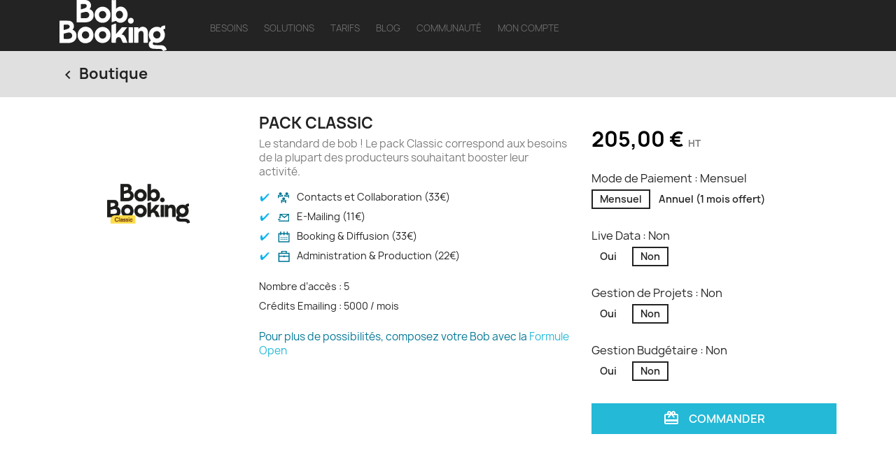

--- FILE ---
content_type: text/html; charset=utf-8
request_url: https://boutique.bobelweb.eu/applications-bob-booking/31-8130-pack-premium.html
body_size: 13262
content:
<!doctype html>
<html lang="fr-FR">

  <head>
    
      
  <meta charset="utf-8">


  <meta http-equiv="x-ua-compatible" content="ie=edge">



  <title>Pack Classic</title>
  
    
  
  <meta name="description" content="
Le standard de bob ! Le pack Classic correspond aux besoins de la plupart des producteurs souhaitant booster leur activité.
Contacts et Collaboration (33€)E-Mailing (11€)Booking &amp;amp; Diffusion (33€)Administration &amp;amp; Production (22€)
Nombre d’accès : 5 Crédits Emailing : 5000 / mois
Pour plus de possibilités, composez votre Bob avec la Formule Open
">
  <meta name="keywords" content="">
        <link rel="canonical" href="https://boutique.bobelweb.eu/applications-bob-booking/31-pack-premium.html">
    
      
  
  
    <script type="application/ld+json">
  {
    "@context": "https://schema.org",
    "@type": "Organization",
    "name" : "Bob Booking",
    "url" : "https://boutique.bobelweb.eu/",
    "logo": {
      "@type": "ImageObject",
      "url":"https://boutique.bobelweb.eu/img/logo-17050754431.svg"
    }
  }
</script>

<script type="application/ld+json">
  {
    "@context": "https://schema.org",
    "@type": "WebPage",
    "isPartOf": {
      "@type": "WebSite",
      "url":  "https://boutique.bobelweb.eu/",
      "name": "Bob Booking"
    },
    "name": "Pack Classic",
    "url":  "https://boutique.bobelweb.eu/applications-bob-booking/31-8130-pack-premium.html"
  }
</script>


  <script type="application/ld+json">
    {
      "@context": "https://schema.org",
      "@type": "BreadcrumbList",
      "itemListElement": [
                      {
              "@type": "ListItem",
              "position": 1,
              "name": "Accueil",
              "item": "https://boutique.bobelweb.eu/"
              },                        {
              "@type": "ListItem",
              "position": 2,
              "name": "Applications Bob Booking",
              "item": "https://boutique.bobelweb.eu/12-applications-bob-booking"
              },                        {
              "@type": "ListItem",
              "position": 3,
              "name": "Pack Classic",
              "item": "https://boutique.bobelweb.eu/applications-bob-booking/31-8130-pack-premium.html#/nombre_d_acces-5_acces/nombre_de_credits-5_000/mode_de_paiement-mensuel/emailing-oui/live_data-non/diffusion-oui/gestion_de_projets-non/administration-oui/gestion_budgetaire-non"
              }            ]
          }
  </script>
  
  
  
  <script type="application/ld+json">
  {
    "@context": "https://schema.org/",
    "@type": "Product",
    "name": "Pack Classic",
    "description": "  Le standard de bob ! Le pack Classic correspond aux besoins de la plupart des producteurs souhaitant booster leur activité.  Contacts et Collaboration (33€)E-Mailing (11€)Booking &amp;amp; Diffusion (33€)Administration &amp;amp; Production (22€)  Nombre d’accès : 5 Crédits Emailing : 5000 / mois  Pour plus de possibilités, composez votre Bob avec la Formule Open  ",
    "category": "Applications Bob Booking",
    "image" :"https://boutique.bobelweb.eu/194-home_default/pack-premium.jpg",    "sku": "PCK_CL",
    "mpn": "PCK_CL",
        "brand": {
      "@type": "Thing",
      "name": "Bob Booking"
    },                        "offers": {
            "@type": "Offer",
            "priceCurrency": "EUR",
            "name": "Pack Classic",
            "price": "205",
            "url": "https://boutique.bobelweb.eu/applications-bob-booking/31-8130-pack-premium.html#/29-nombre_d_acces-5_acces/37-nombre_de_credits-5_000/67-mode_de_paiement-mensuel/79-emailing-oui/82-live_data-non/83-diffusion-oui/89-gestion_de_projets-non/90-administration-oui/115-gestion_budgetaire-non",
            "priceValidUntil": "2026-02-09",
                          "image": ["https://boutique.bobelweb.eu/194-large_default/pack-premium.jpg"],
                        "sku": "PCK_CL",
            "mpn": "PCK_CL",
                                                "availability": "https://schema.org/PreOrder",
            "seller": {
              "@type": "Organization",
              "name": "Bob Booking"
            }
          }
                }
</script>

  
  
    
  

  
    <meta property="og:title" content="Pack Classic" />
    <meta property="og:description" content="
Le standard de bob ! Le pack Classic correspond aux besoins de la plupart des producteurs souhaitant booster leur activité.
Contacts et Collaboration (33€)E-Mailing (11€)Booking &amp;amp; Diffusion (33€)Administration &amp;amp; Production (22€)
Nombre d’accès : 5 Crédits Emailing : 5000 / mois
Pour plus de possibilités, composez votre Bob avec la Formule Open
" />
    <meta property="og:url" content="https://boutique.bobelweb.eu/applications-bob-booking/31-8130-pack-premium.html" />
    <meta property="og:site_name" content="Bob Booking" />
        



  <meta name="viewport" content="width=device-width, initial-scale=1">



  <link rel="icon" type="image/vnd.microsoft.icon" href="https://boutique.bobelweb.eu/img/favicon.ico?1705076066">
  <link rel="shortcut icon" type="image/x-icon" href="https://boutique.bobelweb.eu/img/favicon.ico?1705076066">



    <link rel="stylesheet" href="https://boutique.bobelweb.eu/themes/bob_17/assets/cache/theme-4de940255.css" type="text/css" media="all">




  

  <script type="text/javascript">
        var prestashop = {"cart":{"products":[],"totals":{"total":{"type":"total","label":"Total","amount":0,"value":"0,00\u00a0\u20ac"},"total_including_tax":{"type":"total","label":"Total TTC\u00a0:","amount":0,"value":"0,00\u00a0\u20ac"},"total_excluding_tax":{"type":"total","label":"Total HT\u00a0:","amount":0,"value":"0,00\u00a0\u20ac"}},"subtotals":{"products":{"type":"products","label":"Sous-total","amount":0,"value":"0,00\u00a0\u20ac"},"discounts":null,"shipping":{"type":"shipping","label":"Livraison","amount":0,"value":""},"tax":{"type":"tax","label":"Taxes","amount":0,"value":"0,00\u00a0\u20ac"}},"products_count":0,"summary_string":"0 articles","vouchers":{"allowed":1,"added":[]},"discounts":[],"minimalPurchase":0,"minimalPurchaseRequired":""},"currency":{"id":1,"name":"Euro","iso_code":"EUR","iso_code_num":"978","sign":"\u20ac"},"customer":{"lastname":null,"firstname":null,"email":null,"birthday":null,"newsletter":null,"newsletter_date_add":null,"optin":null,"website":null,"company":null,"siret":null,"ape":null,"is_logged":false,"gender":{"type":null,"name":null},"addresses":[]},"language":{"name":"Fran\u00e7ais (French)","iso_code":"fr","locale":"fr-FR","language_code":"fr-fr","is_rtl":0,"date_format_lite":"d\/m\/Y","date_format_full":"d\/m\/Y H:i:s","id":5},"page":{"title":"","canonical":"https:\/\/boutique.bobelweb.eu\/applications-bob-booking\/31-pack-premium.html","meta":{"title":"Pack Classic","description":"\r\nLe standard de bob ! Le pack Classic correspond aux besoins de la plupart des producteurs souhaitant booster leur activit\u00e9.\r\nContacts et Collaboration (33\u20ac)E-Mailing (11\u20ac)Booking &amp; Diffusion (33\u20ac)Administration &amp; Production (22\u20ac)\r\nNombre d\u2019acc\u00e8s : 5 Cr\u00e9dits Emailing : 5000 \/ mois\r\nPour plus de possibilit\u00e9s, composez votre Bob avec la Formule Open\r\n","keywords":"","robots":"index"},"page_name":"product","body_classes":{"lang-fr":true,"lang-rtl":false,"country-FR":true,"currency-EUR":true,"layout-full-width":true,"page-product":true,"tax-display-enabled":true,"page-customer-account":false,"product-id-31":true,"product-Pack Classic":true,"product-id-category-12":true,"product-id-manufacturer-0":true,"product-id-supplier-0":true,"product-available-for-order":true},"admin_notifications":[],"password-policy":{"feedbacks":{"0":"Tr\u00e8s faible","1":"Faible","2":"Moyenne","3":"Fort","4":"Tr\u00e8s fort","Straight rows of keys are easy to guess":"Les suites de touches sur le clavier sont faciles \u00e0 deviner","Short keyboard patterns are easy to guess":"Les mod\u00e8les courts sur le clavier sont faciles \u00e0 deviner.","Use a longer keyboard pattern with more turns":"Utilisez une combinaison de touches plus longue et plus complexe.","Repeats like \"aaa\" are easy to guess":"Les r\u00e9p\u00e9titions (ex. : \"aaa\") sont faciles \u00e0 deviner.","Repeats like \"abcabcabc\" are only slightly harder to guess than \"abc\"":"Les r\u00e9p\u00e9titions (ex. : \"abcabcabc\") sont seulement un peu plus difficiles \u00e0 deviner que \"abc\".","Sequences like abc or 6543 are easy to guess":"Sequences like \"abc\" or \"6543\" are easy to guess","Recent years are easy to guess":"Les ann\u00e9es r\u00e9centes sont faciles \u00e0 deviner.","Dates are often easy to guess":"Les dates sont souvent faciles \u00e0 deviner.","This is a top-10 common password":"Ce mot de passe figure parmi les 10 mots de passe les plus courants.","This is a top-100 common password":"Ce mot de passe figure parmi les 100 mots de passe les plus courants.","This is a very common password":"Ceci est un mot de passe tr\u00e8s courant.","This is similar to a commonly used password":"Ce mot de passe est similaire \u00e0 un mot de passe couramment utilis\u00e9.","A word by itself is easy to guess":"Un mot seul est facile \u00e0 deviner.","Names and surnames by themselves are easy to guess":"Les noms et les surnoms seuls sont faciles \u00e0 deviner.","Common names and surnames are easy to guess":"Les noms et les pr\u00e9noms courants sont faciles \u00e0 deviner.","Use a few words, avoid common phrases":"Utilisez quelques mots, \u00e9vitez les phrases courantes.","No need for symbols, digits, or uppercase letters":"Pas besoin de symboles, de chiffres ou de majuscules.","Avoid repeated words and characters":"\u00c9viter de r\u00e9p\u00e9ter les mots et les caract\u00e8res.","Avoid sequences":"\u00c9viter les s\u00e9quences.","Avoid recent years":"\u00c9vitez les ann\u00e9es r\u00e9centes.","Avoid years that are associated with you":"\u00c9vitez les ann\u00e9es qui vous sont associ\u00e9es.","Avoid dates and years that are associated with you":"\u00c9vitez les dates et les ann\u00e9es qui vous sont associ\u00e9es.","Capitalization doesn't help very much":"Les majuscules ne sont pas tr\u00e8s utiles.","All-uppercase is almost as easy to guess as all-lowercase":"Un mot de passe tout en majuscules est presque aussi facile \u00e0 deviner qu'un mot de passe tout en minuscules.","Reversed words aren't much harder to guess":"Les mots invers\u00e9s ne sont pas beaucoup plus difficiles \u00e0 deviner.","Predictable substitutions like '@' instead of 'a' don't help very much":"Predictable substitutions like \"@\" instead of \"a\" don't help very much","Add another word or two. Uncommon words are better.":"Ajoutez un autre mot ou deux. Pr\u00e9f\u00e9rez les mots peu courants."}}},"shop":{"name":"Bob Booking","logo":"https:\/\/boutique.bobelweb.eu\/img\/logo-17050754431.svg","stores_icon":"","favicon":"https:\/\/boutique.bobelweb.eu\/img\/favicon.ico"},"core_js_public_path":"\/themes\/","urls":{"base_url":"https:\/\/boutique.bobelweb.eu\/","current_url":"https:\/\/boutique.bobelweb.eu\/applications-bob-booking\/31-8130-pack-premium.html","shop_domain_url":"https:\/\/boutique.bobelweb.eu","img_ps_url":"https:\/\/boutique.bobelweb.eu\/img\/","img_cat_url":"https:\/\/boutique.bobelweb.eu\/img\/c\/","img_lang_url":"https:\/\/boutique.bobelweb.eu\/img\/l\/","img_prod_url":"https:\/\/boutique.bobelweb.eu\/img\/p\/","img_manu_url":"https:\/\/boutique.bobelweb.eu\/img\/m\/","img_sup_url":"https:\/\/boutique.bobelweb.eu\/img\/su\/","img_ship_url":"https:\/\/boutique.bobelweb.eu\/img\/s\/","img_store_url":"https:\/\/boutique.bobelweb.eu\/img\/st\/","img_col_url":"https:\/\/boutique.bobelweb.eu\/img\/co\/","img_url":"https:\/\/boutique.bobelweb.eu\/themes\/bob_17\/assets\/img\/","css_url":"https:\/\/boutique.bobelweb.eu\/themes\/bob_17\/assets\/css\/","js_url":"https:\/\/boutique.bobelweb.eu\/themes\/bob_17\/assets\/js\/","pic_url":"https:\/\/boutique.bobelweb.eu\/upload\/","theme_assets":"https:\/\/boutique.bobelweb.eu\/themes\/bob_17\/assets\/","pages":{"address":"https:\/\/boutique.bobelweb.eu\/adresse","addresses":"https:\/\/boutique.bobelweb.eu\/adresses","authentication":"https:\/\/boutique.bobelweb.eu\/authentification","manufacturer":"https:\/\/boutique.bobelweb.eu\/fabricants","cart":"https:\/\/boutique.bobelweb.eu\/panier","category":"https:\/\/boutique.bobelweb.eu\/index.php?controller=category","cms":"https:\/\/boutique.bobelweb.eu\/index.php?controller=cms","contact":"https:\/\/boutique.bobelweb.eu\/contactez-nous","discount":"https:\/\/boutique.bobelweb.eu\/bons-de-reduction","guest_tracking":"https:\/\/boutique.bobelweb.eu\/suivi-commande-invite","history":"https:\/\/boutique.bobelweb.eu\/historique-des-commandes","identity":"https:\/\/boutique.bobelweb.eu\/identite","index":"https:\/\/boutique.bobelweb.eu\/","my_account":"https:\/\/boutique.bobelweb.eu\/mon-compte","order_confirmation":"https:\/\/boutique.bobelweb.eu\/confirmation-commande","order_detail":"https:\/\/boutique.bobelweb.eu\/index.php?controller=order-detail","order_follow":"https:\/\/boutique.bobelweb.eu\/details-de-la-commande","order":"https:\/\/boutique.bobelweb.eu\/commande","order_return":"https:\/\/boutique.bobelweb.eu\/index.php?controller=order-return","order_slip":"https:\/\/boutique.bobelweb.eu\/avoirs","pagenotfound":"https:\/\/boutique.bobelweb.eu\/page-non-trouvee","password":"https:\/\/boutique.bobelweb.eu\/mot-de-passe-oublie","pdf_invoice":"https:\/\/boutique.bobelweb.eu\/index.php?controller=pdf-invoice","pdf_order_return":"https:\/\/boutique.bobelweb.eu\/index.php?controller=pdf-order-return","pdf_order_slip":"https:\/\/boutique.bobelweb.eu\/index.php?controller=pdf-order-slip","prices_drop":"https:\/\/boutique.bobelweb.eu\/promotions","product":"https:\/\/boutique.bobelweb.eu\/index.php?controller=product","registration":"https:\/\/boutique.bobelweb.eu\/index.php?controller=registration","search":"https:\/\/boutique.bobelweb.eu\/recherche","sitemap":"https:\/\/boutique.bobelweb.eu\/plan-du-site","stores":"https:\/\/boutique.bobelweb.eu\/magasins","supplier":"https:\/\/boutique.bobelweb.eu\/fournisseurs","brands":"https:\/\/boutique.bobelweb.eu\/fabricants","register":"https:\/\/boutique.bobelweb.eu\/index.php?controller=registration","order_login":"https:\/\/boutique.bobelweb.eu\/commande?login=1"},"alternative_langs":[],"actions":{"logout":"https:\/\/boutique.bobelweb.eu\/?mylogout="},"no_picture_image":{"bySize":{"small_default":{"url":"https:\/\/boutique.bobelweb.eu\/img\/p\/fr-default-small_default.jpg","width":98,"height":98},"cart_default":{"url":"https:\/\/boutique.bobelweb.eu\/img\/p\/fr-default-cart_default.jpg","width":125,"height":125},"home_default":{"url":"https:\/\/boutique.bobelweb.eu\/img\/p\/fr-default-home_default.jpg","width":250,"height":250},"medium_default":{"url":"https:\/\/boutique.bobelweb.eu\/img\/p\/fr-default-medium_default.jpg","width":452,"height":452},"large_default":{"url":"https:\/\/boutique.bobelweb.eu\/img\/p\/fr-default-large_default.jpg","width":800,"height":800}},"small":{"url":"https:\/\/boutique.bobelweb.eu\/img\/p\/fr-default-small_default.jpg","width":98,"height":98},"medium":{"url":"https:\/\/boutique.bobelweb.eu\/img\/p\/fr-default-home_default.jpg","width":250,"height":250},"large":{"url":"https:\/\/boutique.bobelweb.eu\/img\/p\/fr-default-large_default.jpg","width":800,"height":800},"legend":""}},"configuration":{"display_taxes_label":true,"display_prices_tax_incl":false,"is_catalog":false,"show_prices":true,"opt_in":{"partner":false},"quantity_discount":{"type":"discount","label":"Remise sur prix unitaire"},"voucher_enabled":1,"return_enabled":0},"field_required":[],"breadcrumb":{"links":[{"title":"Accueil","url":"https:\/\/boutique.bobelweb.eu\/"},{"title":"Applications Bob Booking","url":"https:\/\/boutique.bobelweb.eu\/12-applications-bob-booking"},{"title":"Pack Classic","url":"https:\/\/boutique.bobelweb.eu\/applications-bob-booking\/31-8130-pack-premium.html#\/nombre_d_acces-5_acces\/nombre_de_credits-5_000\/mode_de_paiement-mensuel\/emailing-oui\/live_data-non\/diffusion-oui\/gestion_de_projets-non\/administration-oui\/gestion_budgetaire-non"}],"count":3},"link":{"protocol_link":"https:\/\/","protocol_content":"https:\/\/"},"time":1769333672,"static_token":"a6cec410c4b3d4f578da5029e433e77b","token":"8ff6bbd5c9ee161a80363ba327ecd8a4","debug":false};
      </script>



  


    
  <meta property="og:type" content="product">
      <meta property="og:image" content="https://boutique.bobelweb.eu/194-large_default/pack-premium.jpg">
  
      <meta property="product:pretax_price:amount" content="205">
    <meta property="product:pretax_price:currency" content="EUR">
    <meta property="product:price:amount" content="205">
    <meta property="product:price:currency" content="EUR">
    
  </head>

  <body id="product" class="lang-fr country-fr currency-eur layout-full-width page-product tax-display-enabled product-id-31 product-pack-classic product-id-category-12 product-id-manufacturer-0 product-id-supplier-0 product-available-for-order">

    
      
    

    <main>
      
              

      <header id="header" class="hidden-print">
        
          


  <div class="header-top">
    <div class="container">
       <div class="row">
            <div class="col-md-2" id="_desktop_logo">
                            <a href="https://boutique.bobelweb.eu/">
                  <img class="logo img-responsive" src="https://boutique.bobelweb.eu/img/logo-17050754431.svg" alt="Bob Booking" loading="lazy" width="153" height="90">
                </a>
                        </div>
            <div class="header-top-right col-md-10 hidden-sm-down position-static">
                

<div class="menu js-top-menu position-static hidden-sm-down" id="_desktop_top_menu">
    
          <ul class="top-menu" id="top-menu" data-depth="0">
                    <li class="link" id="lnk-besoins">
                          <a
                class="dropdown-item"
                href="https://bobelweb.eu/gerer-mes-contacts/" data-depth="0"
                              >
                                Besoins
              </a>
                          </li>
                    <li class="link" id="lnk-solutions">
                          <a
                class="dropdown-item"
                href="https://bobelweb.eu/application/" data-depth="0"
                              >
                                Solutions
              </a>
                          </li>
                    <li class="link" id="lnk-tarifs">
                          <a
                class="dropdown-item"
                href="https://bob-booking.com/#Offres" data-depth="0"
                              >
                                Tarifs
              </a>
                          </li>
                    <li class="link" id="lnk-blog">
                          <a
                class="dropdown-item"
                href="https://bobelweb.eu/blog/" data-depth="0"
                              >
                                Blog
              </a>
                          </li>
                    <li class="link" id="lnk-communaute">
                          <a
                class="dropdown-item"
                href="https://bobelweb.eu/nos-clients/" data-depth="0"
                              >
                                Communauté
              </a>
                          </li>
                    <li class="link" id="lnk-mon-compte">
                          <a
                class="dropdown-item"
                href="/mon-compte" data-depth="0"
                              >
                                Mon Compte
              </a>
                          </li>
              </ul>
    
    <div class="clearfix"></div>
</div>

            </div>
           <div class="hidden-md-up text-sm-center mobile header-top-right col-xs-10">
               <div class="float-xs-right" id="menu-icon">
                   <i class="material-icons d-inline">&#xE5D2;</i>
               </div>
               <div class="clearfix"></div>
           </div>
       </div>
    </div>
  </div>
    <div id="mobile_top_menu_wrapper" class="row hidden-md-up" style="display:none;">
        <div class="js-top-menu mobile" id="_mobile_top_menu"></div>
        <div class="js-top-menu-bottom">
            <div id="_mobile_language_selector"></div>
        </div>
    </div>

  
    <div style="background-color: #E0E0E0; width:100%; padding: 10px 0px;color:#000000">
        <div id="boutique" class="container" style="margin:0 auto;">
            <h2 style="margin:.5em 0px">
                <a href="/">
                    <span class="material-icons">chevron_left</span>
                    Boutique
                </a>
            </h2>
        </div>
    </div>



    <div class="header-banner">
        
    </div>

        
      </header>

      <section id="wrapper">
        
          
<aside id="notifications">
  <div class="container">
    
    
    
      </div>
</aside>
        

        
        <div class="container">
          
          <div class="row">
            

            
  <div id="content-wrapper" class="js-content-wrapper col-xs-12">
    
    

    <section id="main">

    <meta content="https://boutique.bobelweb.eu/applications-bob-booking/31-8130-pack-premium.html#/29-nombre_d_acces-5_acces/37-nombre_de_credits-5_000/67-mode_de_paiement-mensuel/79-emailing-oui/82-live_data-non/83-diffusion-oui/89-gestion_de_projets-non/90-administration-oui/115-gestion_budgetaire-non">

    <div class="row product-container js-product-container">
      <div class="col-md-3">
        
          <section class="page-content" id="content">
            
              
    <ul class="product-flags js-product-flags">
            </ul>


              
                <div class="images-container js-images-container">
  
    <div class="product-cover">
              <img
          class="img-fluid"
          src="https://boutique.bobelweb.eu/194-large_default/pack-premium.jpg"
                      alt="Bob Pack Classic"
            title="Bob Pack Classic"
                    width="800"
          height="800"
        >
          </div>
  

  
        

</div>
              
              <!--div class="scroll-box-arrows">
                <i class="material-icons left">&#xE314;</i>
                <i class="material-icons right">&#xE315;</i>
              </div-->

            
                        </section>
        
        </div>
        <div class="col-md-5">
          
            
              <h1 class="h1">Pack Classic</h1>
            
          

          <div class="product-information">
            
              <div id="product-description-short-31" class="product-description"><div id="case-descro">
<p>Le standard de bob ! Le pack Classic correspond aux besoins de la plupart des producteurs souhaitant booster leur activité.</p>
<p class="label-cases"><img src="/img/validate.png" class="mr-10" alt="validate.png" /><img class="mr-10" src="/img/cms/0.png" alt="" /><label><a title="Import, qualification, recherche et suivi des contacts, messagerie intégrée, gestion de documents, agenda collaboratif...">Contacts et Collaboration (33€)</a></label><br /><img src="/img/validate.png" class="mr-10" alt="validate.png" /><img class="mr-10" src="/img/cms/12.png" alt="" /><label><a title="Ciblage des destinataires, éditeur de newsletters en drag and drop, bilans par campagne et par destinataire, profils...">E-Mailing (11€)</a></label><br /><img src="/img/validate.png" class="mr-10" alt="validate.png" /><img class="mr-10" src="/img/cms/14.png" alt="" /><label><a title="Catalogues d’artistes et de spectacles, gestion des options et des dates confirmées, calendriers exportables et publiables...">Booking &amp; Diffusion (33€)</a></label><br /><img src="/img/validate.png" class="mr-10" alt="validate.png" /><img class="mr-10" src="/img/cms/16.png" alt="" /><label><a title="Cycle pré-contrat / contrat / factures, gestion des équipes, promo, feuilles de route, exports compta et gestion des paies...">Administration &amp; Production (22€)</a></label></p>
<p class="label-cases"><label>Nombre d’accès : 5</label> <br /><label>Crédits Emailing : 5000 / mois</label></p>
<p><span style="color:#007595;">Pour plus de possibilités, composez votre Bob avec la <a href="https://boutique.bobelweb.eu/applications-bob-booking/33-bob-booking.html" class="text-primary">Formule Open</a></span></p>
</div></div>
            
          </div>
                    </div>
        <div class="col-md-4">
            
                  <div class="product-prices js-product-prices">
      <div class="spinner-overlay"><div class="spinner-overlay-inner"><div class="spinner-overlay-spinner"></div></div></div>
      
          

    
      <div
        class="product-price h5 ">

        <div class="current-price">
          <span class='current-price-value' content="246">
                                      205,00 € <span class="tax-shipping-delivery-label">HT</span>
                      </span>
                  </div>


        
                  
      </div>
        
                                
    

    
          

    
          

    
          

    

    <div class="tax-shipping-delivery-label">
            
      
          </div>
  </div>
            
            
            <div class="product-actions js-product-actions">

                
                    <form action="https://boutique.bobelweb.eu/panier" method="post" id="add-to-cart-or-refresh">
                        <input type="hidden" name="token" value="a6cec410c4b3d4f578da5029e433e77b">
                        <input type="hidden" name="id_product" value="31" id="product_page_product_id">
                        <input type="hidden" name="id_customization" value="0" id="product_customization_id" class="js-product-customization-id">
                            <div class="clearfix product-variants-item">
                                                                                                                                                                        <span class="control-label">Mode de Paiement : 
                                        <span id="payment-details">
                                                                                            Mensuel                                                                                                                                                                                </span>
                                    </span>
                                                                        <ul id="group_11">
                                                                                    <li class="input-container float-xs-left">
                                                <label>
                                                    <input class="input-radio" type="radio" data-product-attribute="11" name="group[11]" value="67" title="Mensuel" checked="checked">
                                                    <span class="radio-label">Mensuel</span>
                                                </label>
                                            </li>
                                                                                    <li class="input-container float-xs-left">
                                                <label>
                                                    <input class="input-radio" type="radio" data-product-attribute="11" name="group[11]" value="68" title="Annuel (1 mois offert)">
                                                    <span class="radio-label">Annuel (1 mois offert)</span>
                                                </label>
                                            </li>
                                                                            </ul>
                                                                                            </div>
                            
                                <span >
                                        <div class="product-variants js-product-variants">
                                            <div class="clearfix product-variants-item">
      <span class="control-label">Live Data : 
                                            Non                </span>
              <ul id="group_13">
                      <li class="input-container float-xs-left">
              <label>
                <input class="input-radio" type="radio" data-product-attribute="13" name="group[13]" value="81" title="Oui">
                <span class="radio-label">Oui</span>
              </label>
            </li>
                      <li class="input-container float-xs-left">
              <label>
                <input class="input-radio" type="radio" data-product-attribute="13" name="group[13]" value="82" title="Non" checked="checked">
                <span class="radio-label">Non</span>
              </label>
            </li>
                  </ul>
          </div>
                  <div class="clearfix product-variants-item">
      <span class="control-label">Gestion de Projets : 
                                            Non                </span>
              <ul id="group_17">
                      <li class="input-container float-xs-left">
              <label>
                <input class="input-radio" type="radio" data-product-attribute="17" name="group[17]" value="88" title="Oui">
                <span class="radio-label">Oui</span>
              </label>
            </li>
                      <li class="input-container float-xs-left">
              <label>
                <input class="input-radio" type="radio" data-product-attribute="17" name="group[17]" value="89" title="Non" checked="checked">
                <span class="radio-label">Non</span>
              </label>
            </li>
                  </ul>
          </div>
                                      <div class="clearfix product-variants-item">
      <span class="control-label">Gestion Budgétaire : 
                                            Non                </span>
              <ul id="group_22">
                      <li class="input-container float-xs-left">
              <label>
                <input class="input-radio" type="radio" data-product-attribute="22" name="group[22]" value="114" title="Oui">
                <span class="radio-label">Oui</span>
              </label>
            </li>
                      <li class="input-container float-xs-left">
              <label>
                <input class="input-radio" type="radio" data-product-attribute="22" name="group[22]" value="115" title="Non" checked="checked">
                <span class="radio-label">Non</span>
              </label>
            </li>
                  </ul>
          </div>
                </div>                                </span>
                            


                        
                                                    

                        
                            <section class="product-discounts js-product-discounts">
  </section>
                        

                        
                            <div class="product-add-to-cart js-product-add-to-cart">
      <!-- span class="control-label">Quantité</span -->

    
      <div class="clearfix">
        <div class="qty">
          <input
                  type="hidden"
                  name="qty"
                  value="1">
          <!--input
            type="hidden"
            name="qty"
            id="quantity_wanted"
            inputmode="numeric"
            pattern="[0-9]*"
                          value="1"
              min="1"
                        class="input-group"
            aria-label="Quantité"
          -->
        </div>

        <div class="add">
          <button
            class="btn btn-primary add-to-cart btn-block hidden-print"
            data-button-action="add-to-cart"
            type="submit"
                      >
            <i class="material-icons card_giftcard">&#xe8f6;</i>
            Commander
          </button>
        </div>

        
      </div>
    

    
      <span id="product-availability" class="js-product-availability">
              </span>
    

    
      <p class="product-minimal-quantity js-product-minimal-quantity">
              </p>
    
  </div>
                        

                                            </form>
                
            </div>
        </div>
    </div>

    
        <div class="row">
            <div class="col-md-12">
                <div class="tabs">
                <ul class="nav nav-tabs h3" role="tablist">
                                      <li class="nav-item">
                       <a
                         class="nav-link active js-product-nav-active"
                         data-toggle="tab"
                         href="#description"
                         role="tab"
                         aria-controls="description"
                          aria-selected="true">En savoir plus</a>
                    </li>
                                                                      </ul>

                <div class="tab-content" id="tab-content">
                 <div class="tab-pane fade in active js-product-tab-active" id="description" role="tabpanel">
                   
                     <div class="product-description"><h3 id="choisir"><span style="color:#000000;"><strong>De combien d'accès avez-vous besoin ?</strong></span></h3>
<p><span style="text-align:justify;">Il s’agit de définir le nombre de connexions simultanées qui seront nécessaires au sein de votre structure. <br />Avec le Pack Classic, vous en avez 5 pour le prix de 4. <br />Besoin de plus de 5 accès simultanés ? La formule OPEN est celle qu'il vous faut : <a href="https://boutique.bobelweb.eu/applications-bob-booking/33-12128-bob-booking.html#/25-">Voir la formule Open</a></span></p>
<h3><span style="color:#000000;"><strong>Quel engagement prenez-vous ?</strong></span></h3>
<p>Aucun engagement ! Vous êtes libre de résilier à tout moment, par simple mail. Vos données seront conservées pendant 6 mois supplémentaires (au cas où vous changeriez d’avis), puis détruites. </p>
<h3><span style="color:#000000;"><strong>Quand allez-vous débuter sur Bob Booking ?</strong></span></h3>
<p>Les identifiants de connexion vous seront transmis par mail dès que la transaction aura été finalisée.<br />Rien d’autre à faire : en un clic, vous êtes sur votre Bob.<br />Merci de vérifier la bonne réception de l’adresse commande@bobelweb.eu/</p></div>
                   
                 </div>

                 
                   <div class="js-product-details tab-pane fade"
     id="product-details"
     data-product="{&quot;id_shop_default&quot;:1,&quot;id_manufacturer&quot;:0,&quot;id_supplier&quot;:0,&quot;reference&quot;:&quot;PCK_CL&quot;,&quot;is_virtual&quot;:1,&quot;delivery_in_stock&quot;:&quot;&quot;,&quot;delivery_out_stock&quot;:&quot;&quot;,&quot;id_category_default&quot;:12,&quot;on_sale&quot;:0,&quot;online_only&quot;:0,&quot;ecotax&quot;:0,&quot;minimal_quantity&quot;:1,&quot;low_stock_threshold&quot;:null,&quot;low_stock_alert&quot;:0,&quot;price&quot;:&quot;205,00\u00a0\u20ac&quot;,&quot;unity&quot;:&quot;&quot;,&quot;unit_price&quot;:&quot;&quot;,&quot;unit_price_ratio&quot;:0,&quot;additional_shipping_cost&quot;:&quot;0.000000&quot;,&quot;customizable&quot;:0,&quot;text_fields&quot;:0,&quot;uploadable_files&quot;:0,&quot;redirect_type&quot;:&quot;404&quot;,&quot;id_type_redirected&quot;:0,&quot;available_for_order&quot;:1,&quot;available_date&quot;:null,&quot;show_condition&quot;:0,&quot;condition&quot;:&quot;new&quot;,&quot;show_price&quot;:1,&quot;indexed&quot;:1,&quot;visibility&quot;:&quot;both&quot;,&quot;cache_default_attribute&quot;:8130,&quot;advanced_stock_management&quot;:0,&quot;date_add&quot;:&quot;2016-04-18 12:34:46&quot;,&quot;date_upd&quot;:&quot;2023-03-01 09:56:26&quot;,&quot;pack_stock_type&quot;:0,&quot;meta_description&quot;:&quot;&quot;,&quot;meta_keywords&quot;:&quot;&quot;,&quot;meta_title&quot;:&quot;&quot;,&quot;link_rewrite&quot;:&quot;pack-premium&quot;,&quot;name&quot;:&quot;Pack Classic&quot;,&quot;description&quot;:&quot;&lt;h3 id=\&quot;choisir\&quot;&gt;&lt;span style=\&quot;color:#000000;\&quot;&gt;&lt;strong&gt;De combien d&#039;acc\u00e8s avez-vous besoin ?&lt;\/strong&gt;&lt;\/span&gt;&lt;\/h3&gt;\r\n&lt;p&gt;&lt;span style=\&quot;text-align:justify;\&quot;&gt;Il s\u2019agit de d\u00e9finir le nombre de connexions simultan\u00e9es qui seront n\u00e9cessaires au sein de votre structure.\u00a0&lt;br \/&gt;Avec le Pack Classic, vous en avez 5 pour le prix de 4.\u00a0&lt;br \/&gt;Besoin de plus de 5 acc\u00e8s simultan\u00e9s ? La formule OPEN est celle qu&#039;il vous faut : &lt;a href=\&quot;https:\/\/boutique.bobelweb.eu\/applications-bob-booking\/33-12128-bob-booking.html#\/25-\&quot;&gt;Voir la formule Open&lt;\/a&gt;&lt;\/span&gt;&lt;\/p&gt;\r\n&lt;h3&gt;&lt;span style=\&quot;color:#000000;\&quot;&gt;&lt;strong&gt;Quel engagement prenez-vous ?&lt;\/strong&gt;&lt;\/span&gt;&lt;\/h3&gt;\r\n&lt;p&gt;Aucun engagement ! Vous \u00eates libre de r\u00e9silier \u00e0 tout moment, par simple mail. Vos donn\u00e9es seront conserv\u00e9es pendant 6 mois suppl\u00e9mentaires (au cas o\u00f9 vous changeriez d\u2019avis), puis d\u00e9truites.\u00a0&lt;\/p&gt;\r\n&lt;h3&gt;&lt;span style=\&quot;color:#000000;\&quot;&gt;&lt;strong&gt;Quand allez-vous d\u00e9buter sur Bob Booking ?&lt;\/strong&gt;&lt;\/span&gt;&lt;\/h3&gt;\r\n&lt;p&gt;Les identifiants de connexion vous seront transmis par mail d\u00e8s que la transaction aura \u00e9t\u00e9 finalis\u00e9e.&lt;br \/&gt;Rien d\u2019autre \u00e0 faire : en un clic, vous \u00eates sur votre Bob.&lt;br \/&gt;Merci de v\u00e9rifier la bonne r\u00e9ception de l\u2019adresse commande@bobelweb.eu\/&lt;\/p&gt;&quot;,&quot;description_short&quot;:&quot;&lt;div id=\&quot;case-descro\&quot;&gt;\r\n&lt;p&gt;Le standard de bob ! Le pack Classic correspond aux besoins de la plupart des producteurs souhaitant booster leur activit\u00e9.&lt;\/p&gt;\r\n&lt;p class=\&quot;label-cases\&quot;&gt;&lt;img src=\&quot;\/img\/validate.png\&quot; class=\&quot;mr-10\&quot; alt=\&quot;validate.png\&quot; \/&gt;&lt;img class=\&quot;mr-10\&quot; src=\&quot;\/img\/cms\/0.png\&quot; alt=\&quot;\&quot; \/&gt;&lt;label&gt;&lt;a title=\&quot;Import, qualification, recherche et suivi des contacts, messagerie int\u00e9gr\u00e9e, gestion de documents, agenda collaboratif...\&quot;&gt;Contacts et Collaboration (33\u20ac)&lt;\/a&gt;&lt;\/label&gt;&lt;br \/&gt;&lt;img src=\&quot;\/img\/validate.png\&quot; class=\&quot;mr-10\&quot; alt=\&quot;validate.png\&quot; \/&gt;&lt;img class=\&quot;mr-10\&quot; src=\&quot;\/img\/cms\/12.png\&quot; alt=\&quot;\&quot; \/&gt;&lt;label&gt;&lt;a title=\&quot;Ciblage des destinataires, \u00e9diteur de newsletters en drag and drop, bilans par campagne et par destinataire, profils...\&quot;&gt;E-Mailing (11\u20ac)&lt;\/a&gt;&lt;\/label&gt;&lt;br \/&gt;&lt;img src=\&quot;\/img\/validate.png\&quot; class=\&quot;mr-10\&quot; alt=\&quot;validate.png\&quot; \/&gt;&lt;img class=\&quot;mr-10\&quot; src=\&quot;\/img\/cms\/14.png\&quot; alt=\&quot;\&quot; \/&gt;&lt;label&gt;&lt;a title=\&quot;Catalogues d\u2019artistes et de spectacles, gestion des options et des dates confirm\u00e9es, calendriers exportables et publiables...\&quot;&gt;Booking &amp;amp; Diffusion (33\u20ac)&lt;\/a&gt;&lt;\/label&gt;&lt;br \/&gt;&lt;img src=\&quot;\/img\/validate.png\&quot; class=\&quot;mr-10\&quot; alt=\&quot;validate.png\&quot; \/&gt;&lt;img class=\&quot;mr-10\&quot; src=\&quot;\/img\/cms\/16.png\&quot; alt=\&quot;\&quot; \/&gt;&lt;label&gt;&lt;a title=\&quot;Cycle pr\u00e9-contrat \/ contrat \/ factures, gestion des \u00e9quipes, promo, feuilles de route, exports compta et gestion des paies...\&quot;&gt;Administration &amp;amp; Production (22\u20ac)&lt;\/a&gt;&lt;\/label&gt;&lt;\/p&gt;\r\n&lt;p class=\&quot;label-cases\&quot;&gt;&lt;label&gt;Nombre d\u2019acc\u00e8s : 5&lt;\/label&gt; &lt;br \/&gt;&lt;label&gt;Cr\u00e9dits Emailing : 5000 \/ mois&lt;\/label&gt;&lt;\/p&gt;\r\n&lt;p&gt;&lt;span style=\&quot;color:#007595;\&quot;&gt;Pour plus de possibilit\u00e9s, composez votre Bob avec la &lt;a href=\&quot;https:\/\/boutique.bobelweb.eu\/applications-bob-booking\/33-bob-booking.html\&quot; class=\&quot;text-primary\&quot;&gt;Formule Open&lt;\/a&gt;&lt;\/span&gt;&lt;\/p&gt;\r\n&lt;\/div&gt;&quot;,&quot;available_now&quot;:&quot;&quot;,&quot;available_later&quot;:&quot;&quot;,&quot;id&quot;:31,&quot;id_product&quot;:31,&quot;out_of_stock&quot;:0,&quot;new&quot;:0,&quot;id_product_attribute&quot;:8130,&quot;quantity_wanted&quot;:1,&quot;extraContent&quot;:[],&quot;allow_oosp&quot;:true,&quot;category&quot;:&quot;applications-bob-booking&quot;,&quot;category_name&quot;:&quot;Applications Bob Booking&quot;,&quot;link&quot;:&quot;https:\/\/boutique.bobelweb.eu\/applications-bob-booking\/31-pack-premium.html&quot;,&quot;manufacturer_name&quot;:null,&quot;attribute_price&quot;:0,&quot;price_tax_exc&quot;:205,&quot;price_without_reduction&quot;:205,&quot;reduction&quot;:0,&quot;specific_prices&quot;:[],&quot;quantity&quot;:-8,&quot;quantity_all_versions&quot;:-69,&quot;id_image&quot;:&quot;fr-default&quot;,&quot;features&quot;:[],&quot;attachments&quot;:[],&quot;virtual&quot;:1,&quot;pack&quot;:0,&quot;packItems&quot;:[],&quot;nopackprice&quot;:0,&quot;customization_required&quot;:false,&quot;attributes&quot;:{&quot;4&quot;:{&quot;id_attribute&quot;:29,&quot;id_attribute_group&quot;:4,&quot;name&quot;:&quot;5 acc\u00e8s&quot;,&quot;group&quot;:&quot;Nombre d&#039;acc\u00e8s&quot;,&quot;reference&quot;:&quot;PCK_CL05DIADEM_M&quot;,&quot;ean13&quot;:0,&quot;isbn&quot;:&quot;&quot;,&quot;upc&quot;:&quot;&quot;,&quot;mpn&quot;:&quot;&quot;},&quot;6&quot;:{&quot;id_attribute&quot;:37,&quot;id_attribute_group&quot;:6,&quot;name&quot;:&quot;5 000&quot;,&quot;group&quot;:&quot;Nombre de cr\u00e9dits&quot;,&quot;reference&quot;:&quot;PCK_CL05DIADEM_M&quot;,&quot;ean13&quot;:0,&quot;isbn&quot;:&quot;&quot;,&quot;upc&quot;:&quot;&quot;,&quot;mpn&quot;:&quot;&quot;},&quot;11&quot;:{&quot;id_attribute&quot;:67,&quot;id_attribute_group&quot;:11,&quot;name&quot;:&quot;Mensuel&quot;,&quot;group&quot;:&quot;Mode de Paiement&quot;,&quot;reference&quot;:&quot;PCK_CL05DIADEM_M&quot;,&quot;ean13&quot;:0,&quot;isbn&quot;:&quot;&quot;,&quot;upc&quot;:&quot;&quot;,&quot;mpn&quot;:&quot;&quot;},&quot;12&quot;:{&quot;id_attribute&quot;:79,&quot;id_attribute_group&quot;:12,&quot;name&quot;:&quot;Oui&quot;,&quot;group&quot;:&quot;Emailing&quot;,&quot;reference&quot;:&quot;PCK_CL05DIADEM_M&quot;,&quot;ean13&quot;:0,&quot;isbn&quot;:&quot;&quot;,&quot;upc&quot;:&quot;&quot;,&quot;mpn&quot;:&quot;&quot;},&quot;13&quot;:{&quot;id_attribute&quot;:82,&quot;id_attribute_group&quot;:13,&quot;name&quot;:&quot;Non&quot;,&quot;group&quot;:&quot;Live Data&quot;,&quot;reference&quot;:&quot;PCK_CL05DIADEM_M&quot;,&quot;ean13&quot;:0,&quot;isbn&quot;:&quot;&quot;,&quot;upc&quot;:&quot;&quot;,&quot;mpn&quot;:&quot;&quot;},&quot;14&quot;:{&quot;id_attribute&quot;:83,&quot;id_attribute_group&quot;:14,&quot;name&quot;:&quot;Oui&quot;,&quot;group&quot;:&quot;Diffusion&quot;,&quot;reference&quot;:&quot;PCK_CL05DIADEM_M&quot;,&quot;ean13&quot;:0,&quot;isbn&quot;:&quot;&quot;,&quot;upc&quot;:&quot;&quot;,&quot;mpn&quot;:&quot;&quot;},&quot;17&quot;:{&quot;id_attribute&quot;:89,&quot;id_attribute_group&quot;:17,&quot;name&quot;:&quot;Non&quot;,&quot;group&quot;:&quot;Gestion de Projets&quot;,&quot;reference&quot;:&quot;PCK_CL05DIADEM_M&quot;,&quot;ean13&quot;:0,&quot;isbn&quot;:&quot;&quot;,&quot;upc&quot;:&quot;&quot;,&quot;mpn&quot;:&quot;&quot;},&quot;16&quot;:{&quot;id_attribute&quot;:90,&quot;id_attribute_group&quot;:16,&quot;name&quot;:&quot;Oui&quot;,&quot;group&quot;:&quot;Administration&quot;,&quot;reference&quot;:&quot;PCK_CL05DIADEM_M&quot;,&quot;ean13&quot;:0,&quot;isbn&quot;:&quot;&quot;,&quot;upc&quot;:&quot;&quot;,&quot;mpn&quot;:&quot;&quot;},&quot;22&quot;:{&quot;id_attribute&quot;:115,&quot;id_attribute_group&quot;:22,&quot;name&quot;:&quot;Non&quot;,&quot;group&quot;:&quot;Gestion Budg\u00e9taire&quot;,&quot;reference&quot;:&quot;PCK_CL05DIADEM_M&quot;,&quot;ean13&quot;:0,&quot;isbn&quot;:&quot;&quot;,&quot;upc&quot;:&quot;&quot;,&quot;mpn&quot;:&quot;&quot;}},&quot;rate&quot;:20,&quot;tax_name&quot;:&quot;TVA FR 20%&quot;,&quot;ecotax_rate&quot;:0,&quot;customizations&quot;:{&quot;fields&quot;:[]},&quot;id_customization&quot;:0,&quot;is_customizable&quot;:false,&quot;show_quantities&quot;:false,&quot;quantity_label&quot;:&quot;Article&quot;,&quot;quantity_discounts&quot;:[],&quot;customer_group_discount&quot;:0,&quot;images&quot;:[{&quot;bySize&quot;:{&quot;small_default&quot;:{&quot;url&quot;:&quot;https:\/\/boutique.bobelweb.eu\/194-small_default\/pack-premium.jpg&quot;,&quot;width&quot;:98,&quot;height&quot;:98},&quot;cart_default&quot;:{&quot;url&quot;:&quot;https:\/\/boutique.bobelweb.eu\/194-cart_default\/pack-premium.jpg&quot;,&quot;width&quot;:125,&quot;height&quot;:125},&quot;home_default&quot;:{&quot;url&quot;:&quot;https:\/\/boutique.bobelweb.eu\/194-home_default\/pack-premium.jpg&quot;,&quot;width&quot;:250,&quot;height&quot;:250},&quot;medium_default&quot;:{&quot;url&quot;:&quot;https:\/\/boutique.bobelweb.eu\/194-medium_default\/pack-premium.jpg&quot;,&quot;width&quot;:452,&quot;height&quot;:452},&quot;large_default&quot;:{&quot;url&quot;:&quot;https:\/\/boutique.bobelweb.eu\/194-large_default\/pack-premium.jpg&quot;,&quot;width&quot;:800,&quot;height&quot;:800}},&quot;small&quot;:{&quot;url&quot;:&quot;https:\/\/boutique.bobelweb.eu\/194-small_default\/pack-premium.jpg&quot;,&quot;width&quot;:98,&quot;height&quot;:98},&quot;medium&quot;:{&quot;url&quot;:&quot;https:\/\/boutique.bobelweb.eu\/194-home_default\/pack-premium.jpg&quot;,&quot;width&quot;:250,&quot;height&quot;:250},&quot;large&quot;:{&quot;url&quot;:&quot;https:\/\/boutique.bobelweb.eu\/194-large_default\/pack-premium.jpg&quot;,&quot;width&quot;:800,&quot;height&quot;:800},&quot;legend&quot;:&quot;Bob Pack Classic&quot;,&quot;id_image&quot;:194,&quot;cover&quot;:1,&quot;position&quot;:1,&quot;associatedVariants&quot;:[]}],&quot;cover&quot;:{&quot;bySize&quot;:{&quot;small_default&quot;:{&quot;url&quot;:&quot;https:\/\/boutique.bobelweb.eu\/194-small_default\/pack-premium.jpg&quot;,&quot;width&quot;:98,&quot;height&quot;:98},&quot;cart_default&quot;:{&quot;url&quot;:&quot;https:\/\/boutique.bobelweb.eu\/194-cart_default\/pack-premium.jpg&quot;,&quot;width&quot;:125,&quot;height&quot;:125},&quot;home_default&quot;:{&quot;url&quot;:&quot;https:\/\/boutique.bobelweb.eu\/194-home_default\/pack-premium.jpg&quot;,&quot;width&quot;:250,&quot;height&quot;:250},&quot;medium_default&quot;:{&quot;url&quot;:&quot;https:\/\/boutique.bobelweb.eu\/194-medium_default\/pack-premium.jpg&quot;,&quot;width&quot;:452,&quot;height&quot;:452},&quot;large_default&quot;:{&quot;url&quot;:&quot;https:\/\/boutique.bobelweb.eu\/194-large_default\/pack-premium.jpg&quot;,&quot;width&quot;:800,&quot;height&quot;:800}},&quot;small&quot;:{&quot;url&quot;:&quot;https:\/\/boutique.bobelweb.eu\/194-small_default\/pack-premium.jpg&quot;,&quot;width&quot;:98,&quot;height&quot;:98},&quot;medium&quot;:{&quot;url&quot;:&quot;https:\/\/boutique.bobelweb.eu\/194-home_default\/pack-premium.jpg&quot;,&quot;width&quot;:250,&quot;height&quot;:250},&quot;large&quot;:{&quot;url&quot;:&quot;https:\/\/boutique.bobelweb.eu\/194-large_default\/pack-premium.jpg&quot;,&quot;width&quot;:800,&quot;height&quot;:800},&quot;legend&quot;:&quot;Bob Pack Classic&quot;,&quot;id_image&quot;:194,&quot;cover&quot;:1,&quot;position&quot;:1,&quot;associatedVariants&quot;:[]},&quot;has_discount&quot;:false,&quot;discount_type&quot;:null,&quot;discount_percentage&quot;:null,&quot;discount_percentage_absolute&quot;:null,&quot;discount_amount&quot;:null,&quot;discount_amount_to_display&quot;:null,&quot;price_amount&quot;:205,&quot;unit_price_full&quot;:&quot;&quot;,&quot;show_availability&quot;:false,&quot;availability_message&quot;:null,&quot;availability_date&quot;:null,&quot;availability&quot;:null}"
     role="tabpanel"
  >
  
              <div class="product-reference">
        <label class="label">Référence </label>
        <span>PCK_CL05DIADEM_M</span>
      </div>
      

  
      

  
      

  
    <div class="product-out-of-stock">
      
    </div>
  

  
      

    
      

  
      
</div>
                 

                 
                                    

                               </div>
            </div>
        </div>
    

    
          

    
      
    

    
      <div class="modal fade js-product-images-modal" id="product-modal">
  <div class="modal-dialog" role="document">
    <div class="modal-content">
      <div class="modal-body">
                <figure>
                      <img
              class="js-modal-product-cover product-cover-modal"
              width="800"
              src="https://boutique.bobelweb.eu/194-large_default/pack-premium.jpg"
                              alt="Bob Pack Classic"
                title="Bob Pack Classic"
                            height="800"
            >
                    <figcaption class="image-caption">
          
            <div id="product-description-short"><div id="case-descro">
<p>Le standard de bob ! Le pack Classic correspond aux besoins de la plupart des producteurs souhaitant booster leur activité.</p>
<p class="label-cases"><img src="/img/validate.png" class="mr-10" alt="validate.png" /><img class="mr-10" src="/img/cms/0.png" alt="" /><label><a title="Import, qualification, recherche et suivi des contacts, messagerie intégrée, gestion de documents, agenda collaboratif...">Contacts et Collaboration (33€)</a></label><br /><img src="/img/validate.png" class="mr-10" alt="validate.png" /><img class="mr-10" src="/img/cms/12.png" alt="" /><label><a title="Ciblage des destinataires, éditeur de newsletters en drag and drop, bilans par campagne et par destinataire, profils...">E-Mailing (11€)</a></label><br /><img src="/img/validate.png" class="mr-10" alt="validate.png" /><img class="mr-10" src="/img/cms/14.png" alt="" /><label><a title="Catalogues d’artistes et de spectacles, gestion des options et des dates confirmées, calendriers exportables et publiables...">Booking &amp; Diffusion (33€)</a></label><br /><img src="/img/validate.png" class="mr-10" alt="validate.png" /><img class="mr-10" src="/img/cms/16.png" alt="" /><label><a title="Cycle pré-contrat / contrat / factures, gestion des équipes, promo, feuilles de route, exports compta et gestion des paies...">Administration &amp; Production (22€)</a></label></p>
<p class="label-cases"><label>Nombre d’accès : 5</label> <br /><label>Crédits Emailing : 5000 / mois</label></p>
<p><span style="color:#007595;">Pour plus de possibilités, composez votre Bob avec la <a href="https://boutique.bobelweb.eu/applications-bob-booking/33-bob-booking.html" class="text-primary">Formule Open</a></span></p>
</div></div>
          
        </figcaption>
        </figure>
        <aside id="thumbnails" class="thumbnails js-thumbnails text-sm-center">
          
            <div class="js-modal-mask mask  nomargin ">
              <ul class="product-images js-modal-product-images">
                                  <li class="thumb-container js-thumb-container">
                    <img
                      data-image-large-src="https://boutique.bobelweb.eu/194-large_default/pack-premium.jpg"
                      class="thumb js-modal-thumb"
                      src="https://boutique.bobelweb.eu/194-home_default/pack-premium.jpg"
                                              alt="Bob Pack Classic"
                        title="Bob Pack Classic"
                                            width="250"
                      height="148"
                    >
                  </li>
                              </ul>
            </div>
          
                  </aside>
      </div>
    </div><!-- /.modal-content -->
  </div><!-- /.modal-dialog -->
</div><!-- /.modal -->
    

    
      <footer class="page-footer">
        
          <!-- Footer content -->
        
      </footer>
    
  </section>


    
  </div>


            
          </div>
        </div>
        
      </section>

      <footer id="footer" class="js-footer">
        
          <div class="container">
  <div class="row">
    
      
  <div class="block-social col-lg-4 col-md-12 col-sm-12">
    <ul>
          </ul>
  </div>


    
  </div>
</div>
<div class="footer-container">
  <div class="container">
    <div class="row">
      
        <div class="col-md-4 links">
  <div class="row">
      <div class="col-md-12 wrapper">
      <p class="h3 hidden-sm-down">Informations</p>
      <div class="title clearfix hidden-md-up" data-target="#footer_sub_menu_8" data-toggle="collapse">
        <span class="h3">Informations</span>
        <span class="float-xs-right">
          <span class="navbar-toggler collapse-icons">
            <i class="material-icons add">&#xE313;</i>
            <i class="material-icons remove">&#xE316;</i>
          </span>
        </span>
      </div>
      <ul id="footer_sub_menu_8" class="collapse">
                  <li>
            <a
                id="link-cms-page-7-8"
                class="cms-page-link"
                href="https://boutique.bobelweb.eu/content/7-3-conditions-generales-de-ventes"
                title="Nos conditions générales de ventes"
                            >
              Conditions d&#039;utilisation
            </a>
          </li>
                  <li>
            <a
                id="link-custom-page-qui-sommes-nous--8"
                class="custom-page-link"
                href="https://bobelweb.eu/qui-sommes-nous/"
                title=""
                 target="_blank"             >
              Qui sommes nous ?
            </a>
          </li>
              </ul>
    </div>
    </div>
</div>
<div id="block_myaccount_infos" class="col-md-4 links wrapper">
  <p class="h3 myaccount-title hidden-sm-down">
    <a class="text-uppercase" href="https://boutique.bobelweb.eu/mon-compte" rel="nofollow">
      Votre compte
    </a>
  </p>
  <div class="title clearfix hidden-md-up" data-target="#footer_account_list" data-toggle="collapse">
    <span class="h3">Votre compte</span>
    <span class="float-xs-right">
      <span class="navbar-toggler collapse-icons">
        <i class="material-icons add">&#xE313;</i>
        <i class="material-icons remove">&#xE316;</i>
      </span>
    </span>
  </div>
  <ul class="account-list collapse" id="footer_account_list">
            <li>
          <a href="https://boutique.bobelweb.eu/identite" title="Informations personnelles" rel="nofollow">
            Informations personnelles
          </a>
        </li>
            <li>
          <a href="https://boutique.bobelweb.eu/historique-des-commandes" title="Commandes" rel="nofollow">
            Commandes
          </a>
        </li>
            <li>
          <a href="https://boutique.bobelweb.eu/avoirs" title="Avoirs" rel="nofollow">
            Avoirs
          </a>
        </li>
            <li>
          <a href="https://boutique.bobelweb.eu/adresses" title="Adresses" rel="nofollow">
            Adresses
          </a>
        </li>
            <li>
          <a href="https://boutique.bobelweb.eu/bons-de-reduction" title="Bons de réduction" rel="nofollow">
            Bons de réduction
          </a>
        </li>
        
	</ul>
</div>

<div class="block-contact col-md-4 links wrapper">
  <div class="title clearfix hidden-md-up" data-target="#contact-infos" data-toggle="collapse">
    <span class="h3">Store information</span>
    <span class="float-xs-right">
      <span class="navbar-toggler collapse-icons">
        <i class="material-icons add">keyboard_arrow_down</i>
        <i class="material-icons remove">keyboard_arrow_up</i>
      </span>
    </span>
  </div>

  <p class="h4 text-uppercase block-contact-title hidden-sm-down">Informations</p>
  <div id="contact-infos" class="collapse">
      <div class="row">
          <div class="col-sm-2">
              <i class="material-icons">&#xE55F;</i>
          </div>
          <div class="col-sm-10">
              <div><strong>Bob Booking</strong></div>
              <div>12 Quai de la Monnaie</div>
              <div>33800 | Bordeaux</div>
              <div>France</div>
          </div>
      </div>
          <div class="row">
          <div class="col-sm-2"><i class="material-icons">&#xE0B0;</i></div>
          <div class="col-sm-10">
            Appelez-nous : <a href='tel:+33(0)547745240'>+33 (0) 5 477 452 40</a>
          </div>
      </div>
                  <div class="row">
          <div class="col-sm-2"><i class="material-icons">&#xE0E1;</i></div>
          <div class="col-sm-10">
        Envoyez-nous un e-mail :
        <script type="text/javascript">document.write(unescape('%3c%61%20%68%72%65%66%3d%22%6d%61%69%6c%74%6f%3a%61%64%6d%69%6e%40%62%6f%62%2d%62%6f%6f%6b%69%6e%67%2e%63%6f%6d%22%20%3e%61%64%6d%69%6e%40%62%6f%62%2d%62%6f%6f%6b%69%6e%67%2e%63%6f%6d%3c%2f%61%3e'))</script>
          </div>
      </div>
      </div>
</div>

      
    </div>
    <div class="row">
      
        
      
    </div>
  </div>
</div>
        
      </footer>

    </main>

    
        <script type="text/javascript" src="https://boutique.bobelweb.eu/themes/bob_17/assets/cache/bottom-ea6726126.js" ></script>
  <script type="text/javascript" src="//kit.fontawesome.com/c218735c3f.js" ></script>


    

    
      
    
  </body>

</html>

--- FILE ---
content_type: image/svg+xml
request_url: https://boutique.bobelweb.eu/img/logo-17050754431.svg
body_size: 5872
content:
<?xml version="1.0" encoding="UTF-8"?>
<svg id="Calque_2" data-name="Calque 2" xmlns="http://www.w3.org/2000/svg" viewBox="0 0 182.16 86.96">
  <defs>
    <style>
      .cls-1 {
        fill: #fff;
        stroke-width: 0px;
      }
    </style>
  </defs>
  <g id="Calque_1-2" data-name="Calque 1">
    <path class="cls-1" d="m44.14,38.1c1.95-.05,3.96-.34,5.81-.94,8.47-2.72,9.64-11.91,6.73-17.16-1.21-2.18-3.05-3.58-5.48-4.51.25-.32.44-.5.56-.72.52-.94,1.24-1.84,1.5-2.86C54.87,5.55,50.48.39,44.68.12c-4.94-.23-9.89-.05-14.83-.09-.75,0-.78.38-.78.94,0,12.08,0,24.16,0,36.24,0,.73.21.96.94.95,4.71-.03,9.43.07,14.14-.06Zm3.48-7.8c-1.08.49-2.34.63-3.54.77-1.06.12-2.15.03-3.22.03-1.22,0-2.44-.02-3.66,0-.63.02-.93-.23-.93-.86,0-2.51-.02-5.02.02-7.53,0-.25.32-.66.56-.72,2.33-.61,4.65-1.28,7.02-1.68,2.08-.35,4.1.07,5.58,1.78,2.22,2.57,1.32,6.76-1.83,8.2Zm-10.24-23.49c2,.07,4.01.02,6.01.11,1.32.06,2.36.72,2.75,2.06.43,1.47.19,2.89-1.03,3.85-.82.65-1.84,1.13-2.84,1.47-1.9.63-3.85,1.1-5.9,1.67-.05-.3-.11-.49-.11-.68,0-2.45.02-4.9,0-7.35,0-.84.29-1.15,1.13-1.12Z"/>
    <path class="cls-1" d="m22.27,50.77c.03-.18.03-.25.06-.3.1-.14.21-.28.32-.41,1.93-2.17,2.24-4.8,1.67-7.47-.89-4.2-4.61-7.2-8.87-7.27-4.83-.08-9.65-.02-14.48-.07-.79,0-.98.26-.97,1.01C.02,48.31.02,60.36,0,72.4c0,.79.23,1,.99.99,4.68-.03,9.36.07,14.04-.06,1.95-.05,3.96-.33,5.81-.92,8.53-2.71,9.7-11.95,6.77-17.19-1.21-2.17-3.06-3.58-5.35-4.44Zm-14.01-8.73c2,.06,4.01.02,6.01.1,1.35.06,2.4.72,2.83,2.09.48,1.53.03,3.19-1.27,4.01-1.06.67-2.3,1.08-3.48,1.53-.81.31-1.67.5-2.51.73-.81.22-1.62.42-2.55.67-.04-.3-.09-.49-.09-.69,0-2.45.02-4.9,0-7.35,0-.79.26-1.12,1.07-1.1Zm10.34,23.48c-1.07.5-2.34.65-3.53.79-1.06.13-2.15.03-3.22.03-1.25,0-2.5-.02-3.75,0-.65.02-.89-.29-.88-.9,0-2.48-.02-4.96.03-7.44,0-.27.34-.71.6-.77,2.27-.6,4.54-1.25,6.84-1.66,2.11-.37,4.17.02,5.69,1.73,2.24,2.52,1.35,6.77-1.76,8.22Z"/>
    <path class="cls-1" d="m95.53,35.76c.42-.14.88-.05,1.22.24.14.12.26.22.39.32.62.48,1.19,1.05,1.88,1.42,3.75,1.99,9.04,1.15,12.26-1.9,6.02-5.7,6.13-15.76.19-21.54-3.78-3.68-10.39-4.31-14.4-.08-.2.21-.47.36-.86.66-.04-.61-.09-1.01-.09-1.4,0-4.13-.02-8.27.01-12.4,0-.82-.26-1.07-1.17-1.01-1.66.12-3.32.18-4.97.01-1.11-.11-1.4.09-1.39,1.02.03,5.52.02,11.04.02,16.56s-.01,16.52-.02,19.58c0,.4.38.69.76.56,1.35-.44,4.19-1.38,6.18-2.05Zm.54-11.97c.51-3.13,2.97-5.32,6.01-5.33,3.47-.01,6.1,3.12,5.88,7.01-.25,4.24-3.85,6.94-7.73,5.8-2.9-.85-4.71-4.11-4.16-7.48Z"/>
    <path class="cls-1" d="m112.75,65.26c-.92-2.76-3.44-6.11-6.54-6.21-.25,0-.39-.29-.24-.49,2.58-3.43,6.1-8.4,8.8-11.63.17-.2.03-.51-.23-.51-1.93,0-6.27,0-7.71,0-.63,0-.83.25-1.1.55-2.12,2.36-7.93,9.26-9.73,11.27,0-.24,0-.52,0-.81,0-4.81.01-13.84.01-16.64,0-.65-.45-.65-.96-.5l-5.95,1.99c-.37.13-.63.48-.62.88,0,.66,0,2.92,0,5.27,0,7.77,0,15.53,0,23.3q0,1.15,1.16,1.15c1.75,0,3.49-.05,5.24.02.86.03,1.09,0,1.09-.53.02-2.18.01-3,.04-4.32.07-2.96,2.72-5.33,5.55-4.66,1.47.34,2.47,1.22,3.33,3.26.97,2.3,1.4,3.17,2.41,5.54.21.5.38.72.91.7.99-.03,1.98,0,2.97,0,1.31,0,2.6,0,3.94,0,.22,0,.37-.23.28-.43-.93-2.29-1.64-4.17-2.65-7.18Z"/>
    <path class="cls-1" d="m73.46,11.45c-7.43-.08-13.66,5.79-13.7,13.72-.04,7.8,5.91,13.97,14.07,13.69,7.29-.25,13.13-6.16,12.94-13.58.27-7.51-5.9-13.75-13.3-13.83Zm-.24,19.94c-3.58-.04-6.2-2.8-6.16-6.46.05-3.58,2.8-6.18,6.48-6.14,3.39.04,5.99,2.83,5.93,6.37-.06,3.69-2.65,6.27-6.25,6.23Z"/>
    <path class="cls-1" d="m44.28,45.58c-1.99-.08-3.87.36-5.64,1.23-4.73,2.34-7.34,6.35-7.77,11.83-.32,4.05.76,7.73,3.44,10.71,3.59,4,8.07,5.02,13.03,4.03,8.52-1.71,12.63-11.2,9.37-19.28-2.3-5.7-6.68-8.34-12.43-8.53Zm5.62,16.97c-1.31,2.59-4.17,3.9-7.44,3.06-3.02-.78-4.84-3.92-4.23-7.31.48-2.65,2.58-4.65,5.22-4.98,2.83-.35,5.46,1.08,6.54,3.64.12.29.21.6.29.91.39,1.57.35,3.25-.38,4.69Z"/>
    <path class="cls-1" d="m73.42,45.94c-7.57-.07-13.58,6.04-13.66,13.59-.08,7.86,5.82,13.64,13.08,13.82,8.19.21,14.15-6.22,13.92-13.54.33-7.5-5.88-13.81-13.34-13.88Zm-.32,19.94c-3.5-.09-6.15-2.93-6.03-6.49.12-3.65,2.87-6.2,6.6-6.11,3.27.08,5.89,2.93,5.8,6.32.05,3.99-3.01,6.36-6.37,6.27Z"/>
    <path class="cls-1" d="m150.01,52.6c-.76-3.23-2.48-5.77-5.79-6.59-3.37-.83-6.54-.41-8.99,2.5-.18.21-.41.37-.62.55-.11-.04-.22-.08-.33-.11,0-.55-.03-1.1,0-1.64.04-.68-.2-.96-.9-.95-1.92.03-3.84.03-5.76,0-.65,0-.86.24-.86.89.01,8.25.02,16.49,0,24.74,0,.71.26.92.93.91,1.8-.03,3.61,0,5.41-.01,1.16,0,1.17-.02,1.17-1.19.02-4.66.02-9.31.05-13.97.02-2.79,1.56-5.11,5-4.89,1.56.1,2.78.86,3.19,2.4.28,1.04.4,2.15.41,3.23.04,4.45.03,8.9,0,13.35,0,.8.23,1.11,1.04,1.08,1.8-.05,3.61-.06,5.41,0,.86.03,1.08-.3,1.07-1.13-.03-5.13.01-10.26-.03-15.4-.01-1.26-.13-2.56-.42-3.78Z"/>
    <g>
      <path class="cls-1" d="m124.23,46.52c-1.89.03-3.78.06-5.67,0-.85-.03-1.02.3-1.01,1.08.03,4.06.01,8.13.01,12.19,0,4.06.01,8.13-.01,12.19,0,.7.2.93.89.91,1.95-.05,3.9-.04,5.85,0,.62.01.79-.23.79-.83-.01-8.21-.01-16.43,0-24.64,0-.65-.2-.89-.85-.88Z"/>
      <path class="cls-1" d="m121.37,30.37c-2.81,0-4.97,2.14-4.97,4.95,0,2.75,2.27,5.06,4.97,5.03,2.75-.03,4.87-2.19,4.88-4.97,0-2.91-2.03-5-4.87-5.01Z"/>
    </g>
    <path class="cls-1" d="m173.66,77.19c-3.53-.2-7.08-.07-10.62-.2-1.08-.04-2.26-.22-3.19-.71-1.4-.74-1.38-2.12-.82-3.47.06-.15.13-.29.21-.41.22-.35.65-.48,1.03-.33,1.51.61,3.14.96,4.86,1,8.3.21,14.33-6.21,14.09-13.51.13-2.8-.68-5.42-2.13-7.62-.58-.88-.26-1.99.7-2.41.38-.17.89-.31,1.57-.39.24-.03.42-.22.42-.47v-4.81c0-.22-.18-.4-.4-.39-4.45.11-6.89,2.13-7.02,3.88,0,.07-.07.11-.14.08-1.94-1.07-4.17-1.7-6.51-1.72-7.67-.06-13.75,6.03-13.83,13.56-.04,3.91,1.26,7.14,3.66,9.58-.15.14-.32.24-.45.36-2.66,2.36-3.92,4.62-2.9,8.88.86,3.57,4.2,4.87,7.58,5.06,3.46.19,6.94.18,10.42.17,2.54,0,4.65.58,5.57,3.2.11.31.48.49.79.41,1.81-.5,3.55-.98,5.26-1.45.22-.06.37-.27.34-.5-.46-4.19-4.03-7.55-8.5-7.8Zm-14.01-19.82c.81-2.67,3.23-4.41,6.33-4.33,3.28.08,5.9,2.93,5.81,6.32.05,3.67-2.54,5.97-5.58,6.25-4.37.4-7.84-3.99-6.56-8.24Z"/>
  </g>
</svg>